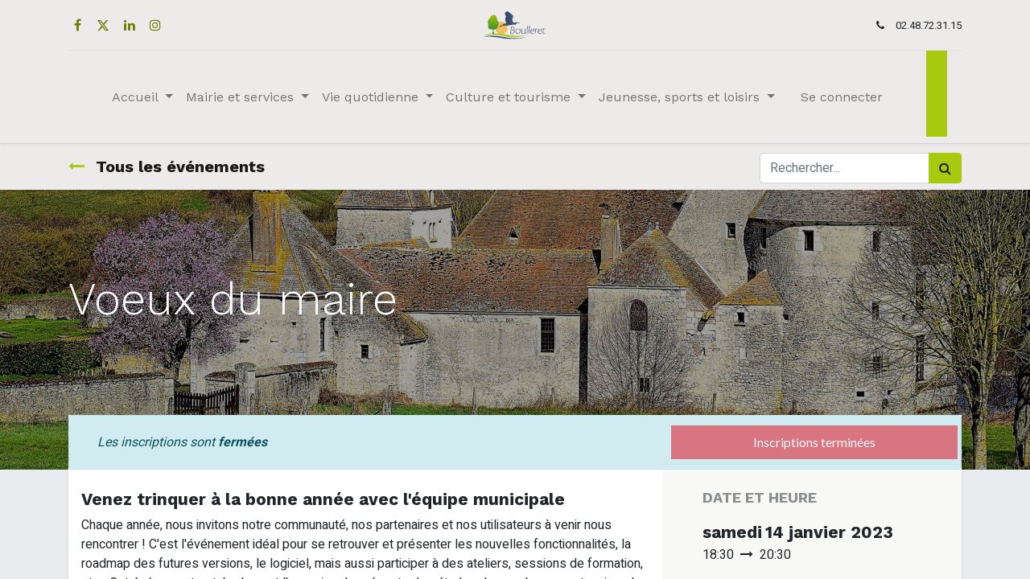

--- FILE ---
content_type: text/html; charset=utf-8
request_url: https://www.boulleret.fr/event/voeux-du-maire-1/register
body_size: 8000
content:
<!DOCTYPE html>
    <html lang="fr-FR" data-website-id="1" data-main-object="event.event(1,)" data-oe-company-name="Boulleret">
    <head>
                <meta charset="utf-8"/>
                <meta http-equiv="X-UA-Compatible" content="IE=edge,chrome=1"/>
            <meta name="viewport" content="width=device-width, initial-scale=1"/>
        <meta name="generator" content="Odoo"/>
                        <meta property="og:type" content="website"/>
                        <meta property="og:title" content="Voeux du maire"/>
                        <meta property="og:site_name" content="Boulleret"/>
                        <meta property="og:url" content="https://www.boulleret.fr/event/voeux-du-maire-1/register"/>
                        <meta property="og:image" content="https://www.boulleret.fr/web/image/399-14c5bace/photo%20buranlure.jpg"/>
                        <meta property="og:description"/>
                    <meta name="twitter:card" content="summary"/>
                    <meta name="twitter:title" content="Voeux du maire"/>
                    <meta name="twitter:image" content="https://www.boulleret.fr/web/image/399-14c5bace/photo%20buranlure.jpg"/>
                    <meta name="twitter:description"/>
        <link rel="canonical" href="https://boulleret.fr/event/voeux-du-maire-1/register"/>
        <link rel="preconnect" href="https://fonts.gstatic.com/" crossorigin=""/>
                <title> Voeux du maire | Boulleret </title>
                <link type="image/x-icon" rel="shortcut icon" href="/web/image/website/1/favicon?unique=1166f3e"/>
            <link rel="preload" href="/web/static/lib/fontawesome/fonts/fontawesome-webfont.woff2?v=4.7.0" as="font" crossorigin=""/>
            <link type="text/css" rel="stylesheet" href="/web/assets/1733-20f7e77/1/web.assets_common.min.css" data-asset-bundle="web.assets_common" data-asset-version="20f7e77"/>
            <link type="text/css" rel="stylesheet" href="/web/assets/2307-3f22503/1/web.assets_frontend.min.css" data-asset-bundle="web.assets_frontend" data-asset-version="3f22503"/>
                <script id="web.layout.odooscript" type="text/javascript">
                    var odoo = {
                        csrf_token: "91d90635ef7f1c4bcb6ac4fb321909489a8ac15ao1800622933",
                        debug: "",
                    };
                </script>
            <script type="text/javascript">
                odoo.__session_info__ = {"is_admin": false, "is_system": false, "is_website_user": true, "user_id": false, "is_frontend": true, "profile_session": null, "profile_collectors": null, "profile_params": null, "show_effect": "True", "translationURL": "/website/translations", "cache_hashes": {"translations": "665dacf73b777079a0a3e19ed528e7955e0283f2"}, "lang_url_code": "fr", "geoip_country_code": null};
                if (!/(^|;\s)tz=/.test(document.cookie)) {
                    const userTZ = Intl.DateTimeFormat().resolvedOptions().timeZone;
                    document.cookie = `tz=${userTZ}; path=/`;
                }
            </script>
            <script defer="defer" type="text/javascript" src="/web/assets/1656-9460d6e/1/web.assets_common_minimal.min.js" data-asset-bundle="web.assets_common_minimal" data-asset-version="9460d6e"></script>
            <script defer="defer" type="text/javascript" src="/web/assets/1657-8ca4f87/1/web.assets_frontend_minimal.min.js" data-asset-bundle="web.assets_frontend_minimal" data-asset-version="8ca4f87"></script>
            <script defer="defer" type="text/javascript" data-src="/web/assets/1658-86462a4/1/web.assets_common_lazy.min.js" data-asset-bundle="web.assets_common_lazy" data-asset-version="86462a4"></script>
            <script defer="defer" type="text/javascript" data-src="/web/assets/2308-ea963b5/1/web.assets_frontend_lazy.min.js" data-asset-bundle="web.assets_frontend_lazy" data-asset-version="ea963b5"></script>
    </head>
            <body class="">
        <div id="wrapwrap" class="   ">
    <header id="top" data-anchor="true" data-name="Header" class="  o_header_standard">
    <nav data-name="Navbar" class="navbar navbar-expand-lg navbar-light o_colored_level o_cc flex-lg-column shadow-sm py-0">
            <div id="top_menu_container" class="container align-items-center flex-lg-column flex-wrap">
                <div class="d-flex flex-lg-row justify-content-between w-100 align-items-center flex-wrap flex-lg-nowrap">
                    <div class="o_header_centered_logo">
                        <div class="oe_structure oe_structure_solo" id="oe_structure_header_vertical_1">
      <section class="s_text_block o_colored_level" data-snippet="s_text_block" data-name="Text" style="background-image: none;">
        <div class="container">
          <div class="s_share no_icon_color" data-snippet="s_share" data-name="Social Media" data-original-title="" title="" aria-describedby="tooltip628308">
            <h6 class="s_share_title d-none">Suivez-nous</h6>
            <a href="https://www.facebook.com/communede.boulleret/" class="s_share_facebook" target="_blank" data-original-title="" title="">
              <i class="fa fa-facebook m-1" data-original-title="" title="" aria-describedby="tooltip898464"></i>
            </a>
            <a href="/website/social/twitter" class="s_share_twitter" target="_blank">
              <i class="fa fa-twitter m-1"></i>
            </a>
            <a href="/website/social/linkedin" class="s_share_linkedin" target="_blank">
              <i class="fa fa-linkedin m-1"></i>
            </a>
            <a href="/website/social/instagram" class="s_share_instagram" target="_blank">
              <i class="fa fa-instagram m-1"></i>
            </a>
          </div>
        </div>
      </section>
    </div>
  </div>
    <a href="/" class="navbar-brand logo m-0">
            <span role="img" aria-label="Logo of Boulleret" title="Boulleret"><img src="/web/image/website/1/logo/Boulleret?unique=1166f3e" class="img img-fluid" alt="Boulleret" loading="lazy"/></span>
        </a>
                    <div class="o_header_centered_logo text-right">
                        <div class="oe_structure oe_structure_solo" id="oe_structure_header_vertical_2">
      <section class="s_text_block o_colored_level" data-snippet="s_text_block" data-name="Text" style="background-image: none;">
        <div class="container">
          <small><i class="fa fa-1x fa-fw fa-phone mr-2" data-original-title="" title="" aria-describedby="tooltip77867"></i>
            02.48.72.31.15
          </small>
        </div>
      </section>
    </div>
  </div>
    <div class="oe_structure oe_structure_solo ml-1 d-block d-lg-none ml-auto mr-4">
      <section class="s_text_block o_colored_level" data-snippet="s_text_block" data-name="Text" style="background-image: none;">
        <div class="container">
          <h1><a href="/contactus" class="btn btn-primary btn_cta" data-original-title="" title="" aria-describedby="popover206313">​</a>&nbsp;<br/></h1>
        </div>
      </section>
    </div>
    <button type="button" data-toggle="collapse" data-target="#top_menu_collapse" class="navbar-toggler my-3">
        <span class="navbar-toggler-icon o_not_editable"></span>
    </button>
                </div>
                <div class="d-lg-flex flex-lg-row align-items-center w-100">
                    <div id="top_menu_collapse" class="collapse navbar-collapse flex-wrap">
                        <div class="oe_structure oe_structure_solo w-100" id="oe_structure_header_vertical_3">
      <section class="s_text_block o_colored_level" data-snippet="s_text_block" data-name="Text" style="background-image: none;">
        <div class="container">
          <div class="s_hr w-100 text-left pt0 pb0" data-name="Separator">
            <hr class="w-100 mx-auto" style="border-top-width: 1px; border-top-style: solid; border-color: var(--300);"/>
          </div>
        </div>
      </section>
    </div>
    <ul id="top_menu" class="nav navbar-nav o_menu_loading mx-auto order-first order-lg-12">
    <li class="nav-item dropdown  position-static">
        <a data-toggle="dropdown" href="#" class="nav-link dropdown-toggle o_mega_menu_toggle">
            <span>Accueil</span>
        </a>
        <div data-name="Mega Menu" class="dropdown-menu o_mega_menu o_no_parent_editor dropdown-menu-left"><section class="s_mega_menu_odoo_menu pt16 o_colored_level o_cc o_cc1" style="background-image: none;" id="BIENVENUE-%C3%80-BOULLERET" data-anchor="true">
        <div class="container">
            <div class="row">
                <div class="col-md-6 col-lg pt16 pb24 o_colored_level" style="">
                    <h4 class="text-uppercase h5 font-weight-bold mt-0" data-original-title="" title="" aria-describedby="tooltip605835"><a href="/" data-original-title="" title="">Bienvenue à Boulleret</a><br></h4><div class="s_hr text-left pt4 pb16 text-o-color-3" data-name="Separator"><hr class="w-100 mx-auto" style="border-top-width: 2px; border-top-style: solid;">
                    </div>
                    <nav class="nav flex-column" data-original-title="" title="" aria-describedby="tooltip933283">
                        <a href="/" data-original-title="" title="">La commune de Boulleret</a><a href="/blog" class="nav-link px-0" data-name="Menu Item" data-original-title="" title="">Les dernières actualités<br></a><a href="/events">Evènements</a><br>
<span style="color: rgb(33, 37, 41); background-color: rgb(236, 235, 233)"><a href="/contactus">Contact</a></span></nav></div>
            </div>
        </div>
    </section></div>
    </li>
    <li class="nav-item dropdown  position-static">
        <a data-toggle="dropdown" href="#" class="nav-link dropdown-toggle o_mega_menu_toggle">
            <span>Mairie et services</span>
        </a>
        <div data-name="Mega Menu" class="dropdown-menu o_mega_menu o_no_parent_editor dropdown-menu-left"><section class="s_mega_menu_odoo_menu pt16 o_colored_level o_cc o_cc1" style="background-image: none;" data-original-title="" title="" aria-describedby="tooltip315859">
        <div class="container">
            <div class="row" data-original-title="" title="" aria-describedby="tooltip563721">
                <div class="col-md-6 col-lg pt16 pb24 o_colored_level" data-original-title="" title="" aria-describedby="tooltip31173">
                    <h4 class="text-uppercase h5 font-weight-bold mt-0" data-original-title="" title="" aria-describedby="tooltip268851"><a href="/conseil-municipal" data-original-title="" title="" aria-describedby="popover124116">MAIRIE</a><br></h4>
                    <div class="s_hr text-left pt4 pb16 text-o-color-3" data-name="Separator">
                        <hr class="w-100 mx-auto" style="border-top-width: 2px; border-top-style: solid;">
                    </div>
                    <nav class="nav flex-column"><a href="/elus" class="nav-link px-0" data-name="Menu Item" data-original-title="" title="" aria-describedby="popover728507">Conseil Municipal et commissions</a>
                        <a href="/commissions" class="nav-link px-0" data-name="Menu Item" data-original-title="" title="">Services municipaux</a><a href="/leconseilmunicipal" class="nav-link px-0" data-name="Menu Item" data-original-title="" title="">CR du Conseil Municipal</a></nav><nav class="nav flex-column"><div data-original-title="" title="" aria-describedby="tooltip764692"><a href="/bulletin-municipal" data-original-title="" title="">Bulletin municipal</a><br><br><a href="/mission-ccas" data-original-title="" title="">Le CCAS</a><br><br><a href="/location-salle-du-foyer-rural">Location salle du Foyer rural</a><br><br><a href="/autorisation-de-buvette">Autorisation de buvette</a><br><br></div>
                    </nav>
                </div><div class="col-md-6 col-lg pt16 pb24 o_colored_level" data-original-title="" title="" aria-describedby="tooltip187397">
                    <h4 class="text-uppercase h5 font-weight-bold mt-0" data-original-title="" title="" aria-describedby="tooltip840833"><a href="/demarches">Démarches administratives</a><br></h4>
                    <div class="s_hr text-left pt4 pb16 text-o-color-1" data-name="Separator">
                        <hr class="w-100 mx-auto" style="border-top-width: 2px; border-top-style: solid;">
                    </div>
                    <nav class="nav flex-column">
                        <a href="/carte-d-identite-passeport" class="nav-link px-0" data-name="Menu Item" data-original-title="" title="">Cartes d'identité, passeports<br></a>
                        <a href="/etat-civil-1" class="nav-link px-0" data-name="Menu Item" data-original-title="" title="">Etat civil<br></a>
                        <a href="/urbanisme" class="nav-link px-0" data-name="Menu Item" data-original-title="" title="">Urbanisme</a>
                    <a href="/numeros-utiles" class="nav-link px-0" data-name="Menu Item" data-original-title="" title="">Numéros utiles</a></nav>
                </div><div class="col-md-6 col-lg pt16 pb24 o_colored_level" data-original-title="" title="" aria-describedby="tooltip666108">
                    <h4 class="text-uppercase h5 font-weight-bold mt-0" data-original-title="" title="" aria-describedby="tooltip935794"><a href="/france-services" data-original-title="" title="">france services</a><br></h4>
                    <div class="s_hr text-left pt4 pb16 text-o-color-5" data-name="Separator">
                        <hr class="w-100 mx-auto" style="border-top-width: 2px; border-top-style: solid;">
                    </div>
                    <nav class="nav flex-column">
                        <a href="/infos-frances-services" class="nav-link px-0" data-name="Menu Item" data-original-title="" title="">Infos pratiques<br></a>
                        <a href="/service-et-partenaires" class="nav-link px-0" data-name="Menu Item" data-original-title="" title="">Partenaires et permanences</a><a href="/conseillers-numeriques" class="nav-link px-0" data-name="Menu Item" data-original-title="" title="">Conseiller Numérique</a><a href="/agence-postale" class="nav-link px-0" data-name="Menu Item" data-original-title="" title="">Agence postale communale</a>
                    </nav>
                </div>
            </div>
        </div>
    </section></div>
    </li>
    <li class="nav-item dropdown  position-static">
        <a data-toggle="dropdown" href="#" class="nav-link dropdown-toggle o_mega_menu_toggle">
            <span>Vie quotidienne</span>
        </a>
        <div data-name="Mega Menu" class="dropdown-menu o_mega_menu o_no_parent_editor dropdown-menu-left"><section class="s_mega_menu_odoo_menu pt16 o_colored_level o_cc o_cc1" style="background-image: none;" data-original-title="" title="" aria-describedby="tooltip78347">
        <div class="container">
            <div class="row" data-original-title="" title="" aria-describedby="tooltip242402">
                <div class="col-md-6 pt16 pb24 o_colored_level col-lg-3" data-original-title="" title="" aria-describedby="tooltip333093">
                    <h4 class="text-uppercase h5 font-weight-bold mt-0" data-original-title="" title="" aria-describedby="tooltip732113"><a href="/commerces" data-original-title="" title="">commerces</a></h4>
                    <div class="s_hr text-left pt4 pb16 text-o-color-3" data-name="Separator">
                        <hr class="w-100 mx-auto" style="border-top-width: 2px; border-top-style: solid;">
                    </div>
                    <nav class="nav flex-column">
                        <a href="/alimentation" class="nav-link px-0" data-name="Menu Item" data-original-title="" title="">Commerces</a>
                        <a href="/automobiles" class="nav-link px-0" data-name="Menu Item" data-original-title="" title="">Automobile<br></a>
                        <a href="/beaute" class="nav-link px-0" data-name="Menu Item" data-original-title="" title="">Beauté Bien être</a>
                        <a href="/commerces-ambulant" class="nav-link px-0" data-name="Menu Item" data-original-title="" title="">Commerces ambulants</a><a href="/artisan" class="nav-link px-0" data-name="Menu Item" data-original-title="" title="">Bar - Restaurant<br><br><br>Artisans<br><br></a></nav>
                </div>
                <div class="col-md-6 pt16 pb24 o_colored_level col-lg-3" data-original-title="" title="" aria-describedby="tooltip620973">
                    <h4 class="text-uppercase h5 font-weight-bold mt-0"><a href="/ecole-et-vie-scolaire" data-original-title="" title="">école et vie scolaire</a></h4><div class="s_hr text-left pt4 pb16 text-o-color-1" data-name="Separator"><hr class="w-100 mx-auto" style="border-top-width: 2px; border-top-style: solid;">
                    </div>
                    <nav class="nav flex-column">
                        <a href="/ecole" data-original-title="" title="">École primaire Florence Aubenas</a>
                        <a href="/restauration-scolaire" class="nav-link px-0" data-name="Menu Item" data-original-title="" title="">Restauration scolaire</a>
                        <a href="/transports-scolaire" class="nav-link px-0" data-name="Menu Item" data-original-title="" title="">Transports scolaires<br></a><a href="/periscolaire" class="nav-link px-0" data-name="Menu Item" data-original-title="" title="">Périscolaire</a></nav>
                </div>
                <div class="col-md-6 pt16 pb24 o_colored_level col-lg-3" data-original-title="" title="" aria-describedby="tooltip425341">
                    <h4 class="text-uppercase h5 font-weight-bold mt-0" data-original-title="" title="" aria-describedby="tooltip53234"><a href="/sante-service">Santé / service à la personne</a><br></h4>
                    <div class="s_hr text-left pt4 pb16 text-o-color-2" data-name="Separator">
                        <hr class="w-100 mx-auto" style="border-top-width: 2px; border-top-style: solid;">
                    </div>
                    <nav class="nav flex-column">
                        <a href="/sante" class="nav-link px-0" data-name="Menu Item" data-original-title="" title="">Les professionnels de santé</a>
                        <a href="/servicesalapersonne" class="nav-link px-0" data-name="Menu Item" data-original-title="" title="">Les services à la personne</a>
                    </nav>
                </div><div class="col-md-6 pt16 pb24 o_colored_level col-lg-3" data-original-title="" title="" aria-describedby="tooltip425341">
                    <h4 class="text-uppercase h5 font-weight-bold mt-0" data-original-title="" title="" aria-describedby="tooltip53234"><a href="/environnement" data-original-title="" title="" aria-describedby="popover467077">Environnement</a><br></h4>
                    <div class="s_hr text-left pt4 pb16 text-o-color-2" data-name="Separator">
                        <hr class="w-100 mx-auto" style="border-top-width: 2px; border-top-style: solid;">
                    </div>
                    <nav class="nav flex-column">
                        <a href="/tri-selectif" class="nav-link px-0" data-name="Menu Item" data-original-title="" title="">Tri sélectif</a><span data-original-title="" title="" aria-describedby="tooltip673326"><a href="/dechetterie" data-original-title="" title="">Déchetterie</a></span>
                    </nav>
                </div>
            </div>
        </div>
    </section></div>
    </li>
    <li class="nav-item dropdown  position-static">
        <a data-toggle="dropdown" href="#" class="nav-link dropdown-toggle o_mega_menu_toggle">
            <span>Culture et tourisme</span>
        </a>
        <div data-name="Mega Menu" class="dropdown-menu o_mega_menu o_no_parent_editor dropdown-menu-left"><section class="s_mega_menu_odoo_menu pt16 o_colored_level o_cc o_cc1" style="background-image: none;" data-original-title="" title="" aria-describedby="tooltip61859">
        <div class="container">
            <div class="row">
                <div class="col-md-6 col-lg pt16 pb24 o_colored_level">
                    <h4 class="text-uppercase h5 font-weight-bold mt-0"><a href="/histoire-et-patrimoine" data-original-title="" title="">histoire et patrimoine</a><br></h4>
                    <div class="s_hr text-left pt4 pb16 text-o-color-3" data-name="Separator">
                        <hr class="w-100 mx-auto" style="border-top-width: 2px; border-top-style: solid;">
                    </div>
                    <nav class="nav flex-column">
                        <a href="/histoire-du-village" class="nav-link px-0" data-name="Menu Item" data-original-title="" title="">Histoire du village<br></a>
                        <a href="/patrimoine-a-decouvrir" data-original-title="" title="">Un patrimoine à découvrir</a><a href="/histoire-et-patrimoine" class="nav-link px-0" data-name="Menu Item" data-original-title="" title="" aria-describedby="popover749781"><br></a>
                    </nav>
                </div>
                <div class="col-md-6 col-lg pt16 pb24 o_colored_level" data-original-title="" title="" aria-describedby="tooltip133063">
                    <h4 class="text-uppercase h5 font-weight-bold mt-0"><a href="/que-faire-ou-aller" data-original-title="" title="">que faire / où aller ?</a><br><br></h4>
                    <div class="s_hr text-left pt4 pb16 text-o-color-1" data-name="Separator">
                        <hr class="w-100 mx-auto" style="border-top-width: 2px; border-top-style: solid;">
                    </div>
                    <nav class="nav flex-column">
                        <a href="/baldes-randonne" class="nav-link px-0" data-name="Menu Item" data-original-title="" title="">Balades et randonnées pédestres<br></a>
                        <a href="/balades-vtt" class="nav-link px-0" data-name="Menu Item" data-original-title="" title="">Balades à vélo et en VTT<br></a><a href="/balades-cheval" class="nav-link px-0" data-name="Menu Item" data-original-title="" title="">Balades à cheval</a>
                        <a href="/balades-canal" class="nav-link px-0" data-name="Menu Item" data-original-title="" title="">Balades sur le canal</a>
                    </nav>
                </div>
                <div class="col-md-6 col-lg pt16 pb24 o_colored_level">
                    <h4 class="text-uppercase h5 font-weight-bold mt-0"><a href="/hebergement">hébergement</a></h4>
                    <div class="s_hr text-left pt4 pb16 text-o-color-2" data-name="Separator">
                        <hr class="w-100 mx-auto" style="border-top-width: 2px; border-top-style: solid;">
                    </div>
                    <nav class="nav flex-column">
                        <a href="/hotel-bar-restaurant" class="nav-link px-0" data-name="Menu Item" data-original-title="" title="">Bar et restaurant</a>
                        <a href="/gites" class="nav-link px-0" data-name="Menu Item" data-original-title="" title="">Gîtes</a>
                        <a href="/aire-de-campincar" class="nav-link px-0" data-name="Menu Item" data-original-title="" title="">Aire de camping-car</a>
                        <a href="/aire-de-bivouac" class="nav-link px-0" data-name="Menu Item" data-original-title="" title="">Aire de bivouac</a>
                    </nav>
                </div>
                <div class="col-md-6 col-lg pt16 pb24 o_colored_level" data-original-title="" title="" aria-describedby="tooltip294498">
                    <h4 class="text-uppercase h5 font-weight-bold mt-0" data-original-title="" title="" aria-describedby="tooltip628993"><a href="/culture" data-original-title="" title="">Culture</a><br></h4>
                    <div class="s_hr text-left pt4 pb16 text-o-color-5" data-name="Separator">
                        <hr class="w-100 mx-auto" style="border-top-width: 2px; border-top-style: solid;">
                    </div>
                    <nav class="nav flex-column">
                        <a href="/un-ete-a-boulleret" class="nav-link px-0" data-name="Menu Item" data-original-title="" title="">Un été à Boulleret<br></a>
                        <a href="/residence-d-artistes" class="nav-link px-0" data-name="Menu Item" data-original-title="" title="">Résidences d'artistes<br></a>
                        <a href="/des-actions-tout-au-long-de-l-annee" class="nav-link px-0" data-name="Menu Item" data-original-title="" title="">Des actions tout au long de l'année<br></a>
                    </nav>
                </div>
            </div>
        </div>
    </section></div>
    </li>
    <li class="nav-item dropdown  position-static">
        <a data-toggle="dropdown" href="#" class="nav-link dropdown-toggle o_mega_menu_toggle">
            <span>Jeunesse, sports et loisirs</span>
        </a>
        <div data-name="Mega Menu" class="dropdown-menu o_mega_menu o_no_parent_editor dropdown-menu-left"><section class="s_mega_menu_odoo_menu pt16 o_colored_level o_cc o_cc1" style="background-image: none;">
        <div class="container">
            <div class="row">
                <div class="col-md-6 col-lg pt16 pb24 o_colored_level" data-original-title="" title="" aria-describedby="tooltip84460">
                    <h4 class="text-uppercase h5 font-weight-bold mt-0" data-original-title="" title="" aria-describedby="tooltip258221"><a href="/petite-enfance" data-original-title="" title="">petite-enfance</a><br></h4>
                    <div class="s_hr text-left pt4 pb16 text-o-color-3" data-name="Separator">
                        <hr class="w-100 mx-auto" style="border-top-width: 2px; border-top-style: solid;">
                    </div>
                    <nav class="nav flex-column">
                        <a href="/creche-les-troypoms" class="nav-link px-0" data-name="Menu Item" data-original-title="" title="">Crèche les Troypoms<br></a>
                        <a href="/les-assistantes-maternelles" class="nav-link px-0" data-name="Menu Item" data-original-title="" title="">Les Assistantes maternelles<br></a>
                        <a href="/kangouroule" data-original-title="" title="">Le relais des Kangous</a>
                    </nav>
                </div>
                <div class="col-md-6 col-lg pt16 pb24 o_colored_level">
                    <h4 class="text-uppercase h5 font-weight-bold mt-0"><a href="/accueil-enfant-ado">Accueil des enfants et adolescents</a><br></h4>
                    <div class="s_hr text-left pt4 pb16 text-o-color-1" data-name="Separator">
                        <hr class="w-100 mx-auto" style="border-top-width: 2px; border-top-style: solid;">
                    </div>
                    <nav class="nav flex-column">
                        <a href="/mjb" class="nav-link px-0" data-name="Menu Item" data-original-title="" title="">Maison Des Jeunes</a>
                        <a href="/periscolaire" class="nav-link px-0" data-name="Menu Item" data-original-title="" title="">Accueil de loisirs</a>
                    </nav>
                </div>
                <div class="col-md-6 col-lg pt16 pb24 o_colored_level" data-original-title="" title="" aria-describedby="tooltip969497">
                    <h4 class="text-uppercase h5 font-weight-bold mt-0"><a href="/associations">Vie associative</a><br></h4>
                    <div class="s_hr text-left pt4 pb16 text-o-color-2" data-name="Separator">
                        <hr class="w-100 mx-auto" style="border-top-width: 2px; border-top-style: solid;">
                    </div>
                    <nav class="nav flex-column">
                        <a href="/sports" class="nav-link px-0" data-name="Menu Item" data-original-title="" title="">Sports</a>
                        <a href="/loisirs" class="nav-link px-0" data-name="Menu Item" data-original-title="" title="">Loisirs<br></a>
                        <a href="/autres-associations" class="nav-link px-0" data-name="Menu Item" data-original-title="" title="">Autres</a>
                    </nav>
                </div>
            </div>
        </div>
    </section></div>
    </li>
            <li class="nav-item ml-lg-3 o_no_autohide_item">
                <a href="/web/login" class="nav-link">Se connecter</a>
            </li>
    </ul>
    <div class="oe_structure oe_structure_solo d-none d-lg-block order-lg-last">
      <section class="s_text_block o_colored_level" data-snippet="s_text_block" data-name="Text" style="background-image: none;">
        <div class="container">
          <h1><a href="/contactus" class="btn btn-primary btn_cta" data-original-title="" title="" aria-describedby="popover206313">​</a>&nbsp;<br/></h1>
        </div>
      </section>
    </div>
                    </div>
                </div>
            </div>
    </nav>
    </header>
                <main>
        <div id="wrap" class="o_wevent_event js_event ">
                <nav class="navbar navbar-light border-top shadow-sm d-print-none">
                    <div class="container align-items-baseline justify-content-start">
                        <a href="/event" class="navbar-brand h4 my-0 mr-0 mr-md-4">
                            <i class="fa fa-long-arrow-left text-primary mr-2"></i>
                            <span>Tous les événements</span>
                        </a>
                        <ul class="navbar-nav flex-row ml-md-auto ml-0">
                        </ul>
                        <div class="d-flex align-items-centerflex-wrap pl-sm-3 pr-0">
    <form method="get" class="o_searchbar_form o_wait_lazy_js s_searchbar_input " action="/event" data-snippet="s_searchbar_input">
            <div role="search" class="input-group o_wevent_event_searchbar_form w-100 my-1 my-lg-0 ml-auto">
        <input type="search" name="search" class="search-query form-control oe_search_box None" placeholder="Rechercher..." data-search-type="events" data-limit="5" data-display-image="true" data-display-description="true" data-display-extra-link="true" data-display-detail="false" data-order-by="name asc"/>
        <div class="input-group-append">
            <button type="submit" aria-label="Rechercher" title="Rechercher" class="btn oe_search_button btn-primary"><i class="fa fa-search"></i></button>
        </div>
    </div>
            <input name="order" type="hidden" class="o_search_order_by" value="name asc"/>
        </form>
                        </div>
                    </div>
                </nav>
        <div name="event" itemscope="itemscope" itemtype="http://schema.org/Event">
  <div data-name="Couverture" style="" data-use_size="True" data-use_filters="True" data-use_text_align="True" class="o_record_cover_container d-flex flex-column h-100 o_colored_level o_cc o_cc3 o_cc o_half_screen_height o_record_has_cover  ">
    <div style="background-image: url(/web/image/399-14c5bace/photo%20buranlure.jpg);" class="o_record_cover_component o_record_cover_image "></div>
    <div style="opacity: 0.4;" class="o_record_cover_component o_record_cover_filter oe_black"><font class="text-o-color-2">​</font>
     &nbsp;</div>
                <div class="container d-flex flex-column flex-grow-1 justify-content-around">
                    <div class="o_wevent_event_title">
                        <h1 class="o_wevent_event_name" itemprop="name" placeholder="Titre de l&#39;événement">Voeux du maire</h1>
                    </div>
                </div>
                <div class="container">
  <div class="bg-white mb-5">
    <div class="alert alert-info mb-0 d-flex justify-content-between align-items-center" role="status">
        <div class="col-md-8">
          <em>Les inscriptions sont <b>fermées</b></em>
        </div>
        <button class="btn btn-danger ml-3 col-md-4 py-2" disabled="1">
          <span>Inscriptions terminées</span>
        </button>
    </div>
  </div>
                </div>
  </div>
        <section class="bg-200 mt-n5">
            <div class="container overflow-hidden">
                <div class="row no-gutters mt-n4 mb-3">
                    <div id="o_wevent_event_main_col" class="col-lg-8 bg-white px-3 pt-5 pb-0 shadow-sm">
                        <span itemprop="description"><section class="s_text_block o_colored_level" data-name="Text" style="background-image: none;">
            <h5>Venez trinquer à la bonne année avec l'équipe municipale</h5>
            <p>Chaque année, nous invitons notre communauté, nos partenaires et nos utilisateurs à venir nous rencontrer ! C'est l'événement idéal pour se retrouver et présenter les nouvelles fonctionnalités, la roadmap des futures versions, le logiciel, mais aussi participer à des ateliers, sessions de formation, etc...
Cet événement est également l'occasion de présenter les études de cas de nos partenaires, la méthodologie ou des développements. Rejoignez-nous et découvrez à la source les fonctionnalités de la nouvelle version !</p>
        </section></span>
                    </div>
                    <div class="col-lg-4 bg-light shadow-sm d-print-none">
                        <div class="o_wevent_sidebar_block">
                            <h6 class="o_wevent_sidebar_title">Date et heure</h6>
                            <div class="d-flex">
                                <h5 class="my-1 mr-1 oe_hide_on_date_edit">samedi</h5>
                                <h5 class="my-1 oe_hide_on_date_edit" itemprop="startDate" datetime="2023-01-14 17:30:00">14 janvier 2023</h5>
                            </div>
                            <span>18:30</span>
                                <i class="fa fa-long-arrow-right mx-1"></i>
                                <span>20:30</span>
                            <small class="d-block my-3 text-muted">Europe/Paris</small>
                            <div class="dropdown">
                                <i class="fa fa-calendar mr-1"></i>
                                <a href="#" role="button" data-toggle="dropdown">Ajouter au Calendrier</a>
                                <div class="dropdown-menu">
                                    <a class="dropdown-item" href="/event/1/ics?action=TEMPLATE&amp;text=Voeux+du+maire&amp;dates=20230114T173000Z%2F20230114T193000Z&amp;details=Voeux+du+maire&amp;location=Salle+du+foyer+Rural+Route+de+Sainte-Gemme++Boulleret++18240+">iCal/Outlook</a>
                                    <a class="dropdown-item" target="_blank" href="https://www.google.com/calendar/render?action=TEMPLATE&amp;text=Voeux+du+maire&amp;dates=20230114T173000Z%2F20230114T193000Z&amp;details=Voeux+du+maire&amp;location=Salle+du+foyer+Rural+Route+de+Sainte-Gemme++Boulleret++18240+">Google</a>
                                </div>
                            </div>
                        </div>
                        <div class="o_wevent_sidebar_block">
                            <h6 class="o_wevent_sidebar_title">Lieu</h6>
                            <h4 class=""><address class="mb-0" itemscope="itemscope" itemtype="http://schema.org/Organization">
    <div>
            <span itemprop="name">Salle du foyer Rural</span>
    </div>
        <div itemprop="address" itemscope="itemscope" itemtype="http://schema.org/PostalAddress">
        </div>
    </address></h4>
                            <div itemprop="location" class="mb-2"><address class="mb-0" itemscope="itemscope" itemtype="http://schema.org/Organization">
        <div itemprop="address" itemscope="itemscope" itemtype="http://schema.org/PostalAddress">
            <div class="d-flex align-items-baseline">
                <span class="w-100 o_force_ltr d-block" itemprop="streetAddress">Route de Sainte-Gemme<br/>Boulleret  18240</span>
            </div>
        </div>
    </address></div>
                            <div class="mb-3"><address class="mb-0" itemscope="itemscope" itemtype="http://schema.org/Organization">
        <div class="css_non_editable_mode_hidden">
            --<span class="text-muted">Salle du foyer Rural</span>--
        </div>
        <div itemprop="address" itemscope="itemscope" itemtype="http://schema.org/PostalAddress">
        </div>
    </address></div>
                            <i class="fa fa-map-marker fa-fw" role="img"></i>
                            <a target="_blank" href="https://maps.google.com/maps?q=Route+de+Sainte-Gemme%2C+Boulleret+18240%2C+&amp;z=8">Obtenez la direction</a>
                        </div>
                        <div class="o_wevent_sidebar_block">
                            <h6 class="o_wevent_sidebar_title">Organisé par</h6>
                            <h4>Boulleret</h4>
                            <div itemprop="location"><address class="mb-0" itemscope="itemscope" itemtype="http://schema.org/Organization">
        <div itemprop="address" itemscope="itemscope" itemtype="http://schema.org/PostalAddress">
            <div><i class="fa fa-phone fa-fw" role="img" aria-label="Téléphone" title="Téléphone"></i> <span class="o_force_ltr" itemprop="telephone">0248723115</span></div>
            <div><i class="fa fa-envelope fa-fw" role="img" aria-label="Courriel" title="Courriel"></i> <span itemprop="email">mairie.de.boulleret@wanadoo.fr</span></div>
        </div>
    </address></div>
                        </div>
                        <div class="o_wevent_sidebar_block">
                            <h6 class="o_wevent_sidebar_title">PARTAGER</h6>
                            <p class="mb-2">Découvrez ce que les gens voient et disent à propos de cet événement et rejoignez la conversation.</p>
    <div data-snippet="s_share" class="s_share text-left o_wevent_sidebar_social mx-n1">
        <a href="https://www.facebook.com/sharer/sharer.php?u={url}" target="_blank" class="s_share_facebook o_wevent_social_link">
            <i class="fa fa-facebook "></i>
        </a>
        <a href="https://twitter.com/intent/tweet?text={title}&amp;url={url}" target="_blank" class="s_share_twitter o_wevent_social_link">
            <i class="fa fa-twitter "></i>
        </a>
        <a href="https://www.linkedin.com/sharing/share-offsite/?url={url}" target="_blank" class="s_share_linkedin o_wevent_social_link">
            <i class="fa fa-linkedin "></i>
        </a>
        <a href="https://wa.me/?text={title}" target="_blank" class="s_share_whatsapp o_wevent_social_link">
            <i class="fa fa-whatsapp "></i>
        </a>
        <a href="https://pinterest.com/pin/create/button/?url={url}&amp;media={media}&amp;description={title}" target="_blank" class="s_share_pinterest o_wevent_social_link">
            <i class="fa fa-pinterest "></i>
        </a>
        <a href="mailto:?body={url}&amp;subject={title}" class="s_share_email o_wevent_social_link">
            <i class="fa fa-envelope "></i>
        </a>
    </div>
                        </div>
                    </div>
                </div>
            </div>
        </section>
        </div>
            <div class="oe_structure oe_empty" id="oe_structure_website_event_layout_1" data-editor-sub-message="Le contenu suivant apparaitra sur tous les événements."></div>
        </div>
                </main>
                <footer id="bottom" data-anchor="true" data-name="Footer" class="o_footer o_colored_level o_cc ">
                    <div id="footer" class="oe_structure oe_structure_solo" style="">
      <section class="s_text_block pb0" data-snippet="s_text_block" data-name="Text" style="background-image: none;" data-original-title="" title="" aria-describedby="tooltip987878">
        <div class="container">
          <div class="row align-items-center" data-original-title="" title="" aria-describedby="tooltip449978">
            <div class="col-lg-2 pb16 o_colored_level">
              <a href="/" class="o_footer_logo logo" data-original-title="" title="">
                <img src="/web/image/440-6012d29b/LOGO-BOULLERET-final.png" class="img-fluid" aria-label="Logo de MyCompany" title="MyCompany" role="img" loading="lazy" alt="" data-original-id="439" data-original-src="/web/image/439-df758ca9/LOGO-BOULLERET-final.png" data-mimetype="image/png" data-resize-width="690"/>
              </a>
            </div>
          </div>
        </div>
      </section>
    </div>
  <div class="o_footer_copyright o_colored_level o_cc" data-name="Copyright">
                        <div class="container py-3">
                            <div class="row">
                                <div class="col-sm text-center text-sm-left text-muted">
                                    <span class="o_footer_copyright_name mr-2">Copyright &copy; Mairie de Boulleret</span>
    </div>
                                <div class="col-sm text-center text-sm-right o_not_editable">
        <div class="o_brand_promotion">
        Créé avec 
            <a target="_blank" class="badge badge-light" href="http://www.odoo.com?utm_source=db&amp;utm_medium=website">
                <img alt="Odoo" src="/web/static/img/odoo_logo_tiny.png" style="height: 1em; vertical-align: baseline;" loading="lazy"/>
            </a>
        - 
                Créer un <a target="_blank" href="http://www.odoo.com/app/website?utm_source=db&amp;utm_medium=website">Site Web gratuit</a>
    </div>
                                </div>
                            </div>
                        </div>
                    </div>
                </footer>
            </div>
    </body>
        </html>